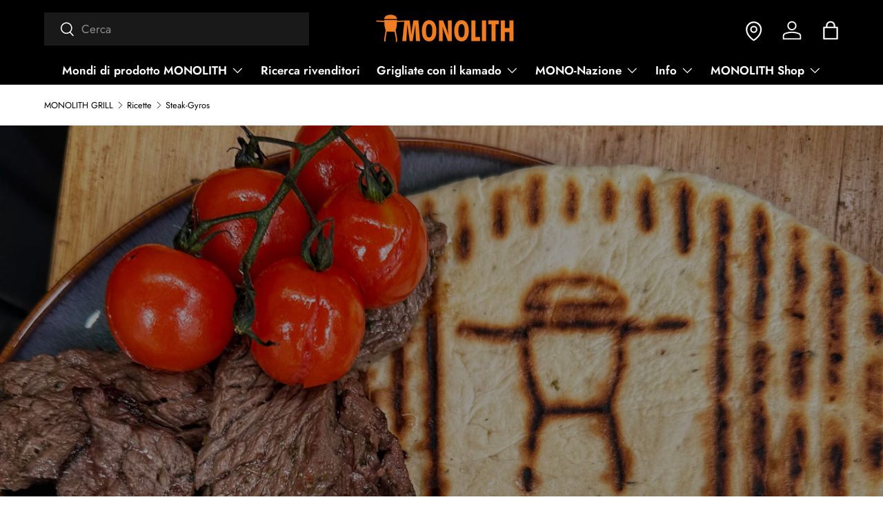

--- FILE ---
content_type: text/javascript
request_url: https://monolith-grill.com/cdn/shop/t/5/assets/clarity.js?v=10721400022539952371749736446
body_size: -584
content:
window.Shopify.loadFeatures([{name:"consent-tracking-api",version:"0.1"}],function(error){if(!error){var consent=window.Shopify.customerPrivacy.currentVisitorConsent();consent&&consent.analytics&&function(c,l,a,r,i,t,y){c[a]=c[a]||function(){(c[a].q=c[a].q||[]).push(arguments)},t=l.createElement(r),t.async=1,t.src="https://www.clarity.ms/tag/"+i,y=l.getElementsByTagName(r)[0],y.parentNode.insertBefore(t,y)}(window,document,"clarity","script","ruriel7yg2")}});
//# sourceMappingURL=/cdn/shop/t/5/assets/clarity.js.map?v=10721400022539952371749736446


--- FILE ---
content_type: text/javascript
request_url: https://monolith-grill.com/cdn/shop/t/5/assets/defer-scripts.js?v=50274848906812635101724926634
body_size: 733
content:
(function(){const deferredResources=[{src:"instafeed.nfcube.com"},{src:"cdn.judge.me"},{src:"static.hotjar.com"},{src:"cdn.shopify.com"},{src:"api.langify"},{src:"storelocator"}],blockedResources=[{key:"src",val:"storelocator",getShouldBlock:()=>document.querySelector("#scasl-app-container")==null}];function blockResources(){var scripts=document.querySelectorAll('script[type="text/javascript"],script:not([type])');scripts.forEach(function(script){const shouldBlock=shouldBlockResource(script);shouldBlock&&(typeof shouldBlock=="string"&&script.setAttribute("data-load",shouldBlock),script.src&&(script.setAttribute("data-src",script.src),script.src=""),script.setAttribute("data-defer","true"),script.type="text/plain")});var stylesheets=document.querySelectorAll('link[rel="stylesheet"]');stylesheets.forEach(function(stylesheet){const shouldBlock=shouldBlockResource(stylesheet);shouldBlock&&(typeof shouldBlock=="string"&&stylesheet.setAttribute("data-load",shouldBlock),stylesheet.setAttribute("data-href",stylesheet.href),stylesheet.href="")});var iframes=document.querySelectorAll("iframe");iframes.forEach(function(iframe){const shouldBlock=shouldBlockResource(iframe);shouldBlock&&(typeof shouldBlock=="string"&&iframe.setAttribute("data-load",shouldBlock),iframe.setAttribute("data-src",iframe.src),iframe.src="")})}function shouldBlockResource(resource){for(var i=0;i<deferredResources.length;i++){var blockedResource=deferredResources[i];if(window.deferredDone!=!0||blockedResource.load&&!window.userInteracted){for(var key in blockedResource)if(resource[key]&&resource[key].indexOf(blockedResource[key])!==-1)return blockedResource.load||!0}}for(var i=0;i<blockedResources.length;i++){var blockedResource=blockedResources[i];if(blockedResource.getShouldBlock()&&(resource.hasAttribute(blockedResource.key)&&resource.getAttribute(blockedResource.key).indexOf(blockedResource.val)!==-1||resource.hasAttribute("data-"+blockedResource.key)&&resource.getAttribute("data-"+blockedResource.key).indexOf(blockedResource.val)!==-1))return!0}return!1}function shouldBlockKeyValue(key,value){for(var i=0;i<deferredResources.length;i++){var blockedResource=deferredResources[i];if((window.deferredDone!=!0||blockedResource.load&&!window.userInteracted)&&blockedResource[key]&&value&&value.indexOf&&value.indexOf(blockedResource[key])!==-1)return blockedResource.load||!0}for(var i=0;i<blockedResources.length;i++){var blockedResource=blockedResources[i];if(blockedResource.getShouldBlock()&&blockedResource.key==key&&value&&value.indexOf&&value.indexOf(blockedResource.val)!==-1)return!0}return!1}function reloadDeferredResources(load){var blockedScripts=load?document.querySelectorAll(`script[data-src][data-load="${load}"],script[data-defer][data-load="${load}"]`):document.querySelectorAll("script[data-src]:not([data-load]),script[data-defer]:not([data-load])");blockedScripts.forEach(function(script){if(!shouldBlockResource(script)){var newScript=document.createElement("script");script.getAttributeNames().forEach(key=>{if(key!="data-src"&&key!="data-defer"&&key!="data-load"){const val=script.getAttribute(key);newScript.setAttribute(key,val)}}),script.hasAttribute("data-src")?(!script.hasAttribute("defer")&&!script.hasAttribute("async")&&script.setAttribute("defer",""),newScript.src=script.getAttribute("data-src")):newScript.innerHTML=script.innerHTML,newScript.type="text/javascript",document.body.appendChild(newScript),script.remove()}});var blockedStylesheets=load?document.querySelectorAll(`link[rel="stylesheet"][data-href][data-load="${load}"]`):document.querySelectorAll('link[rel="stylesheet"][data-href]:not([data-load])');blockedStylesheets.forEach(function(stylesheet){var newLink=document.createElement("link");newLink.rel="stylesheet",newLink.href=stylesheet.getAttribute("data-href")||stylesheet.href,newLink.media="print",newLink.onload=function(){this.media="all"},stylesheet.parentNode.removeChild(stylesheet),document.body.appendChild(newLink)});var blockedIframes=load?document.querySelectorAll(`iframe[data-src][data-load="${load}"]`):document.querySelectorAll("iframe[data-src]:not([data-load])");blockedIframes.forEach(function(iframe){iframe.src=iframe.getAttribute("data-src"),iframe.removeAttribute("data-src")})}function handleUserInteraction(){window.userInteracted=!0,document.removeEventListener("mousemove",handleUserInteraction),document.removeEventListener("scroll",handleUserInteraction),document.removeEventListener("click",handleUserInteraction),document.removeEventListener("touch",handleUserInteraction),reloadDeferredResources("onUserInteract")}const createElementBackup=document.createElement;document.createElement=function(...args){if(args[0].toLowerCase()!=="script"&&args[0].toLowerCase()!=="iframe")return createElementBackup.bind(document)(...args);const el=createElementBackup.bind(document)(...args),originalSetAttribute=el.setAttribute.bind(el);return Object.defineProperties(el,{href:{set(value){const shouldBlock=shouldBlockKeyValue("href",value.toString());return shouldBlock?(typeof shouldBlock=="string"&&originalSetAttribute("data-load",shouldBlock),originalSetAttribute("data-href",value)):originalSetAttribute("href",value),!0}}}),el.setAttribute=function(name,value){name==="src"||name==="href"?el[name]=value:(args[0]==="script"?HTMLScriptElement:args[0]==="iframe"?HTMLIFrameElement:HTMLLinkElement).prototype.setAttribute.call(el,name,value)},el},blockResources(),document.onreadystatechange=function(){document.readyState==="interactive"&&blockResources(),document.querySelector("[data-load]")&&(document.addEventListener("mousemove",handleUserInteraction),document.addEventListener("scroll",handleUserInteraction),document.addEventListener("click",handleUserInteraction),document.addEventListener("touch",handleUserInteraction))},window.addEventListener("DOMContentLoaded",function(){window.deferredDone=!0,reloadDeferredResources()})})();
//# sourceMappingURL=/cdn/shop/t/5/assets/defer-scripts.js.map?v=50274848906812635101724926634
